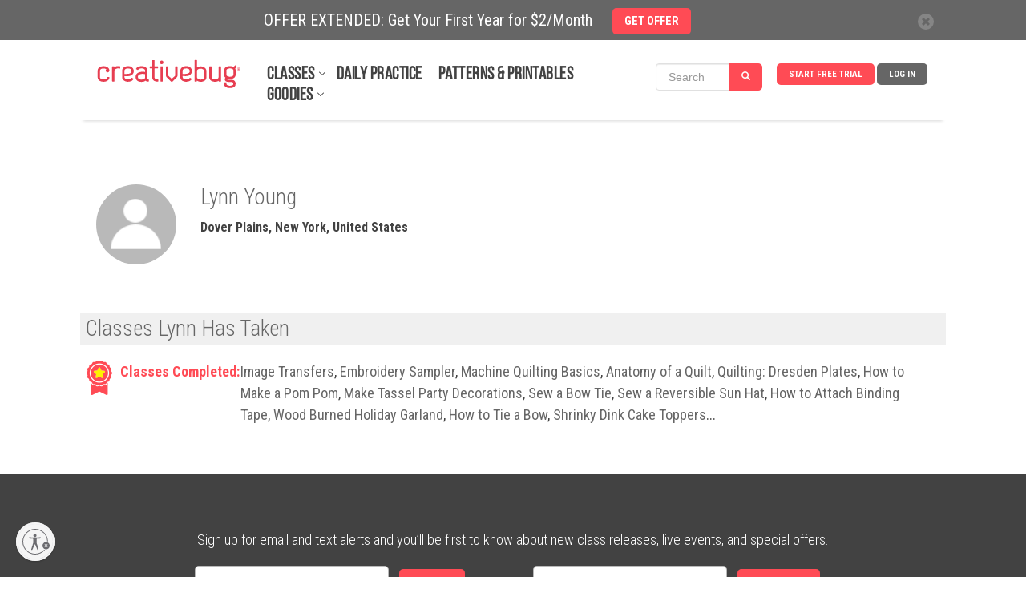

--- FILE ---
content_type: text/javascript
request_url: https://cdn.pagesense.io/js/838691612/2108419bb3a046089a41b614fd35a03b_visitor_count.js
body_size: -93
content:
window.ZAB.visitorData = {"experiments":{},"time":1769535453609}

--- FILE ---
content_type: application/javascript
request_url: https://api.creativebug.com/content/compressed/carousel-modal-a0265773.js
body_size: 5323
content:
function toggleFollow(a){CB.follow(a)}function toggleLike(b,a){CB.like(b,function(c){if(a){$.each(a,function(d,e){window[e](b,c)})}})}function toggler(){$.each($(".toggle"),function(c,d){a(d)});function b(e,d,c){$.each(e,function(f,g){window[g](d,c)})}$(".toggle").bind("click",function(i){i.preventDefault();var c,h,k,f,j,g;c=$(this);k=c.data("actions").split(",");h=c.data("state").split(",");if(c.data("state-text")){j=c.data("state-text").split(",")}if(c.data("hover")){f=c.data("hover").split(",")}if(c.data("callbacks")){g=c.data("callbacks").split(",")}b(k,c,g);var d=c.data("toggle-class");if(d){$("."+d).each(function(){var e=$(this);if(e.hasClass(h[0])){e.removeClass(h[0]);e.addClass(h[1]);if(j){e.html(j[1])}if(f){e.hover(function(){e.data("initialText",e.text());e.html(f[1])},function(){if(j){e.html(j[1])}})}}else{e.removeClass(h[1]);e.addClass(h[0]);if(j){e.html(j[0])}if(f){e.hover(function(){e.html(f[0])},function(){if(j){e.html(j[0])}})}}})}else{if(c.hasClass(h[0])){c.removeClass(h[0]);c.addClass(h[1]);if(j){c.html(j[1])}if(f){c.hover(function(){c.data("initialText",c.text());c.html(f[1])},function(){if(j){c.html(j[1])}})}}else{c.removeClass(h[1]);c.addClass(h[0]);if(j){c.html(j[0])}if(f){c.hover(function(){c.html(f[0])},function(){if(j){c.html(j[0])}})}}}});function a(e){var c,f,g,d;c=$(e);f=c.data("state").split(",");if(c.data("state-text")){g=c.data("state-text").split(",")}if(c.data("hover")){d=c.data("hover").split(",")}if(c.data("initial-state")){if(c.data("initial-state")==f[0]){c.removeClass(f[1]);c.addClass(f[0]);if(g){c.html(g[0])}if(d){c.hover(function(){c.html(d[0])},function(){if(g){c.html(g[0])}})}}else{c.removeClass(f[0]);c.addClass(f[1]);if(g){c.html(g[1])}if(d){c.hover(function(){c.html(d[1])},function(){if(g){c.html(g[1])}})}}}}}(function(c){var b={};c.fn.template=function a(d,e){return this.html(c.template(d,e))};c.template=function a(f,g){try{var d=!/\W/.test(f)?b[f]=b[f]||a(document.getElementById(f).innerHTML):new Function("obj","var p=[],print=function(){p.push.apply(p,arguments);};with(obj){p.push('"+f.replace(/[\r\t\n]/g,"").split("[!").join("\t").replace(/((^|!\])[^\t]*)'/g,"$1\r").replace(/\t=(.*?)!\]/g,"',$1,'").split("\t").join("');").split("!]").join("p.push('").split("\r").join("\\'")+"');}return p.join('');");return g?d(g):d}catch(h){console.log("err:",h)}}})(jQuery);$(".carousel").on("slide.bs.carousel",function(c){var a;var b=$(this).data("max");var d=$("#"+this.id+" .carousel-inner .item.active").attr("id").substr(6);if(b<2){return false}if(c.direction=="right"){d++}else{d--}if(d>b){d=1}if(d<1){d=b}if($("#"+this.id+" .carousel-inner #large-"+d).length){return true}a=$("#"+this.dataset.items).children();if(this.id.indexOf("user")>-1){a.splice(0,3)}enlarge($(a[b-d]).children().children()[0]);return false});function loadComments(c){var a={context_id:c,context_type:"gallery"};$.ajax({url:CB.config.api.comment.get+"/"+a.context_id+"/?context_type="+a.context_type,type:"POST",dataType:"json",data:{},success:function(e){if(e.success===true){var d=".comments-"+a.context_id;$(d).html("");$.each(e.comments.comments,function(g,h){var i={comment:h};i.delete_class=(CB.user_id==h.owner_id||CB.user_id==h.member_id)?"delete on":"delete";i.report_class=CB.user_id!=h.member_id?"report on":"report";i.like_class=CB.user_id!=h.member_id?"like on":"like";h.likers.forEach(function(j){if(+CB.user_id===+j.member_id){i.like_class+=" liked"}});var f=$.template("template_gallery_comment",i);$(d).append(f)});cbEffects.bindEffects()}}});var b=$(".comments-"+a.context_id).parent();b.each(function(d,e){var f=$(e);if($(f).data("init")){return}$(f).data("init",1);$("button",f).bind("click",function(h){if($("textarea",f).val().length<2){return}if(CB.user_id===null){return}var g=$("textarea",f);$.ajax({url:CB.config.api.comment.add,type:"POST",dataType:"json",data:{api_key:CB.config.api.key,context_id:g.data("context-id"),parent_id:g.data("parent-id"),context_type:g.data("context-type"),owner_id:g.data("owner-id"),text:g.val(),format:"json"},success:function(j){if(j.success===true){console.log(j);$(".comments-cnt-"+a.context_id).text(j.count);g.val("");var i=".comments-"+a.context_id;console.log("here",i);j.delete_class="delete on";j.report_class="report";j.like_class="like on";var k=$.template("template_gallery_comment",j);$(i).prepend(k);cbEffects.bindEffects()}}})})})}function enlarge(g){var f=$(g).data("target");var k=$(g).data("id");var j=$(g).parent().parent();var d=$(j).index();var a=$(j).parent().children().length;console.log($(g));if(f.indexOf("user")>-1){d-=3;a-=3}var b=a-d;$(f+"-carousel").data("max",a);$(f+" .carousel-inner .item").removeClass("active");if($(f+" #large-"+b).length){$(f+" #large-"+b).addClass("active");return}if($(f+" .carousel-inner .item").length==2){$(f+" .carousel-inner #large-0").remove()}var h=false;$(f+" .carousel-inner .item").each(function(c,l){var c=l.id.substr(6);if(b<c){h=l}});$.ajax({url:CB.config.api.member.enlarge_image,type:"POST",dataType:"json",data:{image_id:k,image_type:$(g).data("type"),carousel_id:f+"-carousel",format:"json"},success:function(c){if(c.success===true){var e='<div id="large-'+b+'" class="item active">'+c.html+"</div>";if(!h){var i=$(f+" .carousel-inner .item")[0];$(i).before(e)}else{$(h).after(e)}$(".toggle").unbind("click");toggler();loadComments(k)}}})};